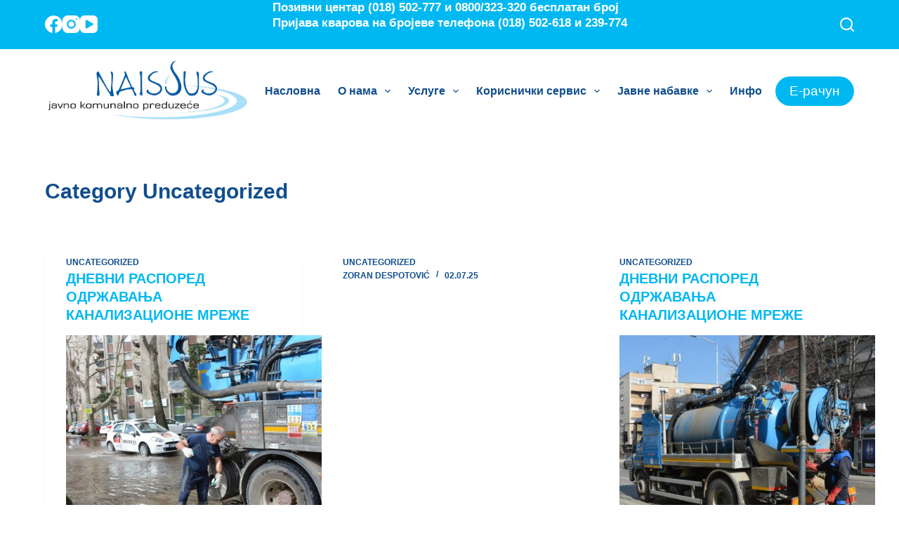

--- FILE ---
content_type: image/svg+xml
request_url: https://jkpnaissus.co.rs/wp-content/uploads/2024/04/LOGO.svg
body_size: 102089
content:
<svg xmlns="http://www.w3.org/2000/svg" xmlns:xlink="http://www.w3.org/1999/xlink" width="200" viewBox="0 0 150 44.999999" height="60" preserveAspectRatio="xMidYMid meet"><defs><image x="0" y="0" width="783" xlink:href="[data-uri]" id="4536ff57ee" height="239" preserveAspectRatio="xMidYMid meet"></image></defs><g transform="matrix(0.191571, 0, 0, 0.191423, 0.00000166667, -0.316092)"><image x="0" y="0" width="783" xlink:href="[data-uri]" height="239" preserveAspectRatio="xMidYMid meet"></image></g></svg>